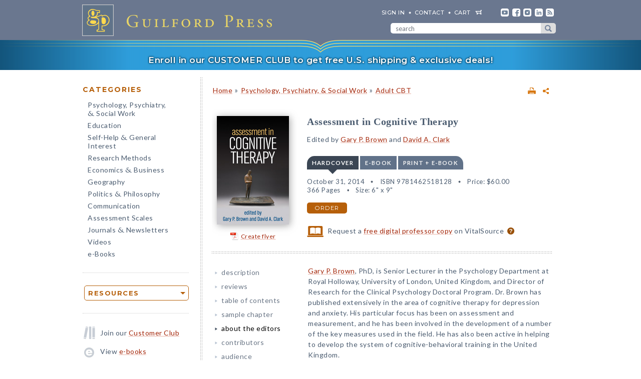

--- FILE ---
content_type: text/html; charset=UTF-8
request_url: https://www.cms.guilford.com/books/Assessment-in-Cognitive-Therapy/Brown-Clark/9781462518128/editors
body_size: 17884
content:
<!DOCTYPE html>
<!--[if IE 8 ]>    <html lang="en-US" class="ie8"> <![endif]-->
<!--[if IE 9 ]>    <html lang="en-US" class="ie9"> <![endif]-->
<!--[if (gt IE 9)|!(IE)]><!--> <html lang="en-US" class="responsive-html"> <!--<![endif]-->
<head>
	<title>Assessment in Cognitive Therapy</title>
	<meta charset="UTF-8">
	<meta name="viewport" content="width=device-width, initial-scale=1">
	<meta http-equiv="X-UA-Compatible" content="IE=edge">
	
		<META name="description" content="This volume brings together leading experts to explore the state of the art of cognitive clinical assessment and identify cutting-edge approaches of interest to clinicians and researchers. The book highlights fundamental problems concerning the validity of assessments that are widely used in cognitive-behavioral therapy (CBT).">
	<META name="keywords" content="beliefs, case formulations, categorical, cbt, clinical assessments, cognitions, cognitive therapy, cognitive-behavioral therapy, ct, diagnosis, dimensional, dsm-5, dsm-v, evaluations, evidence-based assessment, instruments, measurement, measures, psychopathology, psychotherapy, questionnaires, research methods, self-reports, thought records, thoughts, transdiagnostic">
		<meta property="og:image" content="https://www.guilford.com/covers/9781462518128.jpg">
		<meta property="og:image:width" content="144">
		<meta property="og:image:height" content="217">
	<meta property="og:description" content="This volume brings together leading experts to explore the state of the art of cognitive clinical assessment and identify cutting-edge approaches of interest to clinicians and researchers. The book highlights fundamental problems concerning the validity of assessments that are widely used in cognitive-behavioral therapy (CBT).">
	<meta property="og:title" content="Assessment in Cognitive Therapy">
	<meta property="og:url" content="https://www.guilford.com/books/Assessment-in-Cognitive-Therapy/Brown-Clark/9781462518128/editors">


	<meta property="og:site_name" content="Guilford Press">
<!-- meta_extra -->
	<link rel="apple-touch-icon" sizes="57x57" href="/apple-touch-icon-57x57.png?v=2">
	<link rel="apple-touch-icon" sizes="60x60" href="/apple-touch-icon-60x60.png?v=2">
	<link rel="apple-touch-icon" sizes="72x72" href="/apple-touch-icon-72x72.png?v=2">
	<link rel="apple-touch-icon" sizes="76x76" href="/apple-touch-icon-76x76.png?v=2">
	<link rel="apple-touch-icon" sizes="114x114" href="/apple-touch-icon-114x114.png?v=2">
	<link rel="apple-touch-icon" sizes="120x120" href="/apple-touch-icon-120x120.png?v=2">
	<link rel="apple-touch-icon" sizes="144x144" href="/apple-touch-icon-144x144.png?v=2">
	<link rel="apple-touch-icon" sizes="152x152" href="/apple-touch-icon-152x152.png?v=2">
	<link rel="apple-touch-icon" sizes="180x180" href="/apple-touch-icon-180x180.png?v=2">
	<link rel="icon" type="image/png" href="/favicon-32x32.png?v=2" sizes="32x32">
	<link rel="icon" type="image/png" href="/favicon-194x194.png?v=2" sizes="194x194">
	<link rel="icon" type="image/png" href="/favicon-96x96.png?v=2" sizes="96x96">
	<link rel="icon" type="image/png" href="/android-chrome-192x192.png?v=2" sizes="192x192">
	<link rel="icon" type="image/png" href="/favicon-16x16.png?v=2" sizes="16x16">
	<link rel="manifest" href="/manifest.json?v=2">
	<link rel="mask-icon" href="/safari-pinned-tab.svg?v=2" color="#6e8198">
	<meta name="msapplication-TileColor" content="#6e8198">
	<meta name="msapplication-TileImage" content="/mstile-144x144.png">
	<meta name="theme-color" content="#667a91">

	

	<link rel="stylesheet"  href="/css/style.min.css?df7d6fd7b9a5b230b7b6479d9c8cfb17" type="text/css" media="all">

	<script src="https://ajax.googleapis.com/ajax/libs/jquery/3.7.1/jquery.min.js"></script>
	<script src="/js/jquery.jcarousel.min.js"></script>

	<!-- Google tag (gtag.js) -->
	<script type="text/plain" data-category="analytics" data-service="Google Analytics" async data-src="https://www.googletagmanager.com/gtag/js?id=G-LF0PP30NBR"></script>
	<script type="text/plain" data-category="analytics" data-service="Google Analytics">
		window.dataLayer = window.dataLayer || [];
		function gtag(){dataLayer.push(arguments);}
		gtag('js', new Date());

		gtag('config', 'G-LF0PP30NBR', {
			
				"page_title": "Assessment in Cognitive Therapy",
				"content_group": "product_page"
		});
		gtag('config', 'AW-1063409819');

		
gtag("event", "view_item", {
  currency: "USD",
  value: 60,
  items: [
		{
			item_id: "brown11",
			item_name: "Assessment in Cognitive Therapy",
			item_list_name: "product-page",
			item_list_id: "product-page",
			item_category: "Psychology, Psychiatry, & Social Work - Adult CBT",
			price: 60
		}
	]
});

	</script>

	<!-- Pingdom RUM -->
	<script type="text/plain" data-category="analytics" data-service="Pingdom">
		var _prum = [['id', '527bf25fabe53d042d000000'],
			     ['mark', 'firstbyte', (new Date()).getTime()]];
		(function() {
		    var s = document.getElementsByTagName('script')[0]
		      , p = document.createElement('script');
		    p.async = 'async';
		    p.src = '//rum-static.pingdom.net/prum.min.js';
		    s.parentNode.insertBefore(p, s);
		})();
	</script>
	
	<!-- Hotjar -->
	<script type="text/plain" data-category="analytics" data-service="Hotjar">
		(function(h,o,t,j,a,r){
			h.hj=h.hj||function(){(h.hj.q=h.hj.q||[]).push(arguments)};
			h._hjSettings={hjid:3417520,hjsv:6};
			a=o.getElementsByTagName('head')[0];
			r=o.createElement('script');r.async=1;
			r.src=t+h._hjSettings.hjid+j+h._hjSettings.hjsv;
			a.appendChild(r);
		})(window,document,'https://static.hotjar.com/c/hotjar-','.js?sv=');
	</script>

    	
</head>

<body class="internal responsive no-js">
	<a class="skip-link" href="#main-content" tabindex="0">Skip to content</a>
	<header class="header-wrapper" role="banner">
		<div class="header">
			<a href="https://www.guilford.com" class="home" aria-label="go to homepage"></a>
			<nav role="navigation" aria-label="desktop-header-nav" class="header-inner">
				<ul>
					<li><a href="/sign-in" rel="nofollow">SIGN IN</a></li>
					<li><a href="/contact-guilford-press">Contact</a></li>
					<li id="last" class="cart"><a rel="nofollow" href="/view-cart">cart</a><span class="dropdown-toggle cart-icon inactive" aria-label="open cart dropdown"></span></li>
					<li class="social youtube first"><a href="https://www.youtube.com/user/guilfordpress" target="_blank"><img src="https://www.guilford.com//images/social/icon-header-youtube-retina.png" style="width:16px;height:16px;" alt="YouTube"></a></li>
					<li class="social fb"><a href="https://www.facebook.com/pages/Guilford-Press/27048010039" target="_blank"><img src="https://www.guilford.com//images/social/icon-header-facebook-retina.png" style="width:16px;height:16px;" alt="Facebook"></a></li>
					<li class="social instagram"><a href="https://www.instagram.com/guilfordpress/" target="_blank"><img src="https://www.guilford.com//images/social/icon-header-instagram-retina.png" style="width:16px;height:16px;" alt="Instagram"></a></li>
					<li class="social linkedin"><a href="https://www.linkedin.com/company/guilford-publications" target="_blank"><img src="https://www.guilford.com//images/social/icon-header-linkedin-retina.png" style="width:16px;height:16px;" alt="LinkedIn"></a></li>
					<li class="social rss last"><a href="https://guilfordjournals.com/rss" target="_blank"><img src="https://www.guilford.com//images/social/icon-header-rss-retina.png" style="width:16px;height:16px;" alt="RSS"></a></li>
				</ul>

				<form id="search-form" method="get" action="/search" class="header-search" role="search" aria-label="desktop-search">
					<div class="search-input-wrapper">
						<input type="text" placeholder="search" class="search-input" id="header-search-input" name="pattern" aria-label="search" required><button class="search-submit" aria-label="submit search">submit search</button>
					</div>
				</form>
			</nav>
			<nav role="navigation" aria-label="mobile-header-nav" class="header-inner-mobile">
				<div class="cart-overlay-container">
					<a href="/view-cart"><img src="https://www.guilford.com//images/glyphicons-cart-2x.png" id="cart-glyph" alt="cart glyph"></a>
					
				</div>
				<img src="https://www.guilford.com//images/glyphicons-search-2x.png" id="search-glyph" alt="search glyph" tabindex="0" class="dropdown-toggle">
				<img src="https://www.guilford.com//images/glyphicons-menu-2x.png" id="menu-glyph" alt="menu-glyph" tabindex="0" class="dropdown-toggle">
			</nav>
		</div>
		<nav class="header-mobile-menu-container" role="navigation" aria-label="mobile-nav-menu">
			<div class="header-mobile-menu">
				<div class="arrow-up"></div>
				<ul>
					<li class="submenu"><a class="mobile-categories-link menu-button inactive" tabindex="0">Browse Categories</a>
						<ul>
							<li><a href="/browse/psychology-psychiatry-social-work">Psychology, Psychiatry, <span class="amp amp-menu">&amp;</span> Social Work</a></li>
							<li><a href="/browse/education">Education</a></li>
							<li><a href="/browse/self-help-general-interest">Self-Help <span class="amp amp-menu">&amp;</span> General Interest</a></li>
							<li><a href="/browse/research-methods">Research Methods</a></li>
							<li><a href="/browse/economics-business">Economics <span class="amp amp-menu">&amp;</span> Business</a></li>
							<li><a href="/browse/geography">Geography</a></li>
							<li><a href="/browse/politics-philosophy">Politics <span class="amp amp-menu">&amp;</span> Philosophy</a></li>
							<li><a href="/browse/communication">Communication</a></li>
							<li><a href="/browse/assessment-scales">Assessment Scales</a></li>
							<li><a href="/browse/journals-newsletters">Journals <span class="amp amp-menu">&amp;</span> Newsletters</a></li>
							<li><a href="/browse/videos">Videos</a></li>
							<li><a href="/e-books">e-Books</a></li>
						</ul>
					</li>
					<li class="submenu"><a class="mobile-resources-link menu-button inactive" tabindex="0">Browse Resources</a>
						<ul>
							<li><a href="/ordering-information">Ordering Information</a></li>
							<li><a href="/journals-newsletters/renew">Renew a Subscription</a></li>
							<li><a href="/offers">Special Offers</a></li>
							<li><a href="/professors">For Professors</a></li>
							<li><a href="/teachers-schools">For Teachers &amp; Schools</a></li>
							<li><a href="/student-discount">For Students</a></li>
							<li><a href="/authors">For Authors</a></li>
							<li><a href="/resellers">For Resellers</a></li>
							<li><a href="/librarians">For Librarians</a></li>
							<li><a href="/treating-military-clients">For Treating Military Clients</a></li>
							<li><a href="/conference-calendar">Conference Calendar</a></li>
							<li><a href="/publicity">Publicity</a></li>
							<li><a href="/mhe-resources">Free Chapters, Tips, & Tools</a></li>
							<li><a href="/meet-authors">Meet our Authors</a></li>
							<li><a href="/permissions">Permissions</a></li>
							<li><a href="/rights-and-translations">Foreign Rights</a></li>
							<li><a href="/CE-credits">CE Credits</a></li>
							<li><a href="/employment-opportunities">Employment Opportunities</a></li>
							<li><a href="/freelance-opportunities">Freelance Opportunities</a></li>
						</ul>
					</li>
					<li class="link"><a href="/contact-guilford-press" class="menu-button">Contact Us</a></li>
					<li class="link"><a href="/sign-in" class="menu-button">Sign In</a></li>
					<li class="link"><a href="/emails" class="menu-button">emails</a></li>
					<li class="link"><a href="/e-books" class="menu-button">e-books</a></li>
					<li class="link"><a href="/new-releases" class="menu-button">new releases</a></li>
					<li class="link"><a href="/request-catalogs" class="menu-button">catalogs</a></li>
					<li class="link"><a href="/bestsellers" class="menu-button">bestsellers</a></li>
				</ul>			
			</div>
		</nav>
		<div class="header-mobile-search-container" role="search" aria-label="mobile-search">
			<div class="header-mobile-search">
				<div class="arrow-up"></div>
				<form id="search-form-mobile" method="get" action="/search" class="header-search">
					<label for="header-search-input-mobile">Search</label>
					<input type="text" placeholder="" class="search-input" id="header-search-input-mobile" name="pattern" aria-label="search input" required>
					<button class="search-submit" aria-label="submit search"><span class="arrow-right"></span></button>
				</form>
			</div>
		</div>
	</header>

	<div class="top-banner-alert internal-promotion" tabindex="0" data-promovariant="customer-club-ribbon" data-promoname="Customer Club Ribbon" data-promoid="customer-club">
		<a href="/club" class="banner-inner">
			Enroll in our CUSTOMER CLUB to get free U.S. shipping &amp; exclusive deals!
		</a>
	</div>

	<div class="content clearfix">
		<nav class="sidebar" role="navigation" aria-label="desktop-main-nav">
			<h2 class="categories-header">Categories</h2>
			<ul class="categories">
				<li><a href="/browse/psychology-psychiatry-social-work">Psychology, Psychiatry, <br><span class="amp amp-menu">&amp;</span> Social Work</a></li>
				<li><a href="/browse/education">Education</a></li>
				<li><a href="/browse/self-help-general-interest">Self-Help <span class="amp amp-menu">&amp;</span> General Interest</a></li>
				<li><a href="/browse/research-methods">Research Methods</a></li>
				<li><a href="/browse/economics-business">Economics <span class="amp amp-menu">&amp;</span> Business</a></li>
				<li><a href="/browse/geography">Geography</a></li>
				<li><a href="/browse/politics-philosophy">Politics <span class="amp amp-menu">&amp;</span> Philosophy</a></li>
				<li><a href="/browse/communication">Communication</a></li>
				<li><a href="/browse/assessment-scales">Assessment Scales</a></li>
				<li><a href="/browse/journals-newsletters">Journals <span class="amp amp-menu">&amp;</span> Newsletters</a></li>
				<li><a href="/browse/videos">Videos</a></li>
				<li><a href="/e-books">e-Books</a></li>
			</ul>
			
			<div class="res-container">
				<div class="dropdown-select-group full-width" name="search-sort-by">
					<button type="button" class="btn-select btn btn-lg orange border"><strong>Resources</strong></button>
					<div class="dropdown-select-options">
						<a href="/ordering-information">Ordering Information</a>
						<a href="/journals-newsletters/renew">Renew a Subscription</a>
						<a href="/offers">Special Offers</a>	
						<a href="/professors">For Professors</a>
						<a href="/teachers-schools">For Teachers &amp; Schools</a>
						<a href="/student-discount">For Students</a>
						<a href="/authors">For Authors</a>
						<a href="/resellers">For Resellers</a>
						<a href="/librarians">For Librarians</a>
						<a href="/treating-military-clients">Treating Military Clients</a>
						<a href="/conference-calendar">Conference Calendar</a>
						<a href="/publicity">Publicity</a>
						<a href="/mhe-resources">Free Chapters, Tips, & Tools</a>
						<a href="/meet-authors">Meet our Authors</a>
						<a href="/permissions">Permissions</a>
						<a href="/rights-and-translations">Foreign Rights</a>
						<a href="/CE-credits">CE Credits</a>
						<a href="/employment-opportunities">Employment</a>
						<a href="/freelance-opportunities">Freelance Opportunities</a>
					</div>
				</div>
			</div>

			<div class="icon-box icon-club">Join our <a href="/club">Customer Club</a></div>
			<div class="icon-box icon-ebooks">View <a href="/e-books">e-books</a></div>
			<div class="icon-box icon-bestsellers">Browse our <a href="/bestsellers">bestsellers</a></div>
			<div class="icon-box icon-marketing-emails">Sign up for <a href="/emails">emails</a></div>
			<div class="icon-box icon-catalog">Request <a href="/request-catalogs">our catalogs</a></div>
			<div class="icon-box icon-new-releases">See our <a href="/new-releases">new releases</a></div>
			
		</nav>
		<main class="inner" id="main-content" role="main" tabindex="-1">
<!-- begin main -->
			<div class="product-header-container">
	<div class="toplinks">
	<div id="print-link-container"><a rel="nofollow" href="/books/Assessment-in-Cognitive-Therapy/Brown-Clark/9781462518128/print" class="print-page" target="_blank"><img src="https://www.guilford.com/images/printer-2x.gif" alt="printer"></a><span class="print-link-tooltip">Print</span></div>&nbsp; &nbsp; 	
		<div class="share-widget-container" style="display:inline-block; float:right;">
			<a id="share-by-name" class="share-parent dropdown-toggle" data-name="brown11" tabindex="0"><img src="https://www.guilford.com/images/share-widget.png" width="12" height="12" alt="share"></a>
		</div>
		
	<div id="product-share-preview" style="display: none;"><!-- SHARE_PREVIEW --><table align="center" border="0" cellpadding="0" cellspacing="0" style="width:100%;color:#4B5C70; font-family:Verdana, Arial, Helvetica, sans-serif; font-size:13px; letter-spacing:normal;" width="100%">
		<tr>
			<!-- COVER -->
			<td align="center" class="product-cover-container" style="width:137px;padding:0 44px 5px 0; vertical-align:top;" valign="top" width="137">
				<!-- TAGLINE COPY -->
				<div style="font-weight:bold; font-size:11px; color:#b65f09;padding-bottom:7px;margin-right:7px;">
				
	
		
		
		
		
		
		
				</div>
				<!-- END TAGLINE COPY -->
				
				<a href="https://www.guilford.com/books/Assessment-in-Cognitive-Therapy/Brown-Clark/9781462518128?utm_source=share-email&utm_medium=social&utm_campaign=share-widget" target="_blank"><img src="https://www.guilford.com/covers/9781462518128.jpg" height="196" width="130" alt="Assessment in Cognitive Therapy - Edited by Gary P. Brown and David A. Clark" vspace="3" border="0" style="margin:7px 7px 7px 0; -webkit-box-shadow: 2px 2px 14px 0 rgba(128,128,128,0.7); -moz-box-shadow: 2px 2px 14px 0 rgba(128,128,128,0.7); box-shadow: 2px 2px 14px 0 rgba(128,128,128,0.7);"></a>
			</td>
			<!-- END COVER -->
			<td align="left" class="description" style="width:99%;padding:0 0 5px 0px;font-size:14px;" valign="center">
				<font color="#4B5C70"><b><a class="product-title" href="https://www.guilford.com/books/Assessment-in-Cognitive-Therapy/Brown-Clark/9781462518128?utm_source=share-email&utm_medium=social&utm_campaign=share-widget" style="color: #a42609; font-size:17px;" target="_blank">Assessment in Cognitive Therapy</a></b>
				
				<br><br>					
				<i class="authors">Edited by <a href="https://www.guilford.com/author/Gary-P-Brown" style="color:#a42609" target="_blank">Gary P. Brown</a> and <a href="https://www.guilford.com/author/David-A-Clark" style="color:#a42609" target="_blank">David A. Clark</a></i></font> 

			</td>
		</tr>
		<tr>
			<td class="description" colspan="2" style="padding:10px 0 0 0;font-size:14px;">
			<!-- DESCRIPTION -->
			This volume brings together leading experts to explore the state of the art of cognitive clinical assessment and identify cutting-edge approaches of interest to clinicians and researchers.
			
			&nbsp;&nbsp; <a href="https://www.guilford.com/books/Assessment-in-Cognitive-Therapy/Brown-Clark/9781462518128?utm_source=share-email&utm_medium=social&utm_campaign=share-widget"  style="color: #a42609;font-size:11px;" target="_blank">read more &#187;</a>
			<!-- END DESCRIPTION -->
			</td>
		</tr>
	</table><!-- END SHARE_PREVIEW --></div>
	</div>

	<div class="page-header product-header"><p class="breadcrumb"><a HREF="/">Home</a> <span class="small">&#187;</span> <A HREF="/browse/psychology-psychiatry-social-work">Psychology, Psychiatry, & Social Work</A> 
<span class="small">&#187;</span> <A HREF="/browse/psychology-psychiatry-social-work/adult-cbt">Adult CBT</A> 
</div>
</div>


<div class="page-product">

	<!-- begin biblio -->
	<div id="biblio" class="nojs2">

		<!-- begin cover -->
		<div class="cover">
		
		
		
		
		
		
		<a id="coverPopupButton" tabindex="0" class="norm_link"><IMG SRC="https://www.guilford.com/covers/9781462518128.jpg" class="dropshadow-cover" ALT="Product Cover"></a>
		<!-- begin flyer or librarian link --><div id="flyer-link-container"><a rel="nofollow" href="https://www.guilford.com/create-flyer/brown11" class="create-flyer"><img src="https://www.guilford.com/images/flyer_icon.jpg" id="create-flyer-img" alt="PDF flyer" width="16" height="16" border="0" style="margin:2px 5px 5px 0;vertical-align:middle" />Create flyer</a></div><!-- end flyer or librarian link -->
		
		
		</div>
		<!-- end cover -->

		<div class="biblio">
		
		<h1 class="title">Assessment in Cognitive Therapy</h1>
		
		<h3 class="author">Edited by <a href="/author/Gary-P-Brown">Gary P. Brown</a> and <a href="/author/David-A-Clark">David A. Clark</a></h3>
		
		<!-- begin INFO -->
			<div class="format-title-container"><span tabindex="0" class="format-title active" data-format="1">Hardcover</span><span tabindex="0" class="format-title" data-format="2">e-book</span><span tabindex="0" class="format-title" data-format="3">print + e-book</span></div>  <div class="format three-or-fewer-formats active" id="format-1"><div><span class="nojs-binding">Hardcover</span><div class="details">October 31, 2014</div> <div class="details">ISBN 9781462518128</div> <span class="price">Price: <!---->$60.00</span> <br><div class="details">366 Pages</div> <div class="details">Size: 6" x 9"</div> </div><a rel="nofollow" href="/add-to-cart/9781462518128/$60.00/Assessment+in+Cognitive+Therapy+(Hardcover)" class="btn btn-md orange">order</a></div><div class="format three-or-fewer-formats" id="format-2"><div><span class="nojs-binding" title="PDF e-Book">e-book</span><div class="details">November 12, 2014</div> <div class="details">PDF and ePub <a style="cursor:pointer" class="ebook-question-mark" tabindex="0">?</a></div> <span class="price">Price: <!---->$60.00</span> <br><div class="details">366 Pages</div> </div><a rel="nofollow" href="/add-to-cart/9781462518203/$60.00/Assessment+in+Cognitive+Therapy+(e-Book)" class="btn btn-md orange">order</a></div> <script src="/js/ebooks_popup.js?1689725581"></script><div class="format three-or-fewer-formats" id="format-3"><div><span class="nojs-binding">print + e-book</span> <div class="details">Hardcover + e-Book (PDF and ePub) <a style="cursor:pointer" class="ebook-question-mark">?</a></div> <span class="price">Price: <strike>$120.00</strike> <strong>$72.00</strong></span><br><div class="details">366 Pages</div></div><a rel="nofollow" href="/add-to-cart/9781462518128E/$120.00--$72.00/Assessment+in+Cognitive+Therapy+(Print+%252B+e-Book)" class="btn btn-md orange">order</a></div><script type="text/javascript">$('.nojs2').removeClass('nojs2');</script>
			
			
		<!-- end INFO -->

		<!-- begin PREMIUM_RESOURCES -->
			
		<!-- end PREMIUM_RESOURCES -->

		<!-- begin AUDIBLE_LINK -->
			
		<!-- end AUDIBLE_LINK -->

		<!-- begin PACKAGE_INFO -->
			
		<!-- end PACKAGE_INFO -->

		<!-- begin GPJOURNALS -->
			
		<!-- end GPJOURNALS -->

		<!-- begin ASSOC -->
			
		<!-- end ASSOC -->

		<!-- begin EBOOK -->
			
		<!-- end EBOOK -->

		<!-- begin VITALSOURCE_LINK -->
			<div class="biblio_addendum"><span class="vitalsource-link"><span class="vitalsource-link-text"><img src="https://www.guilford.com//images/professor-copy-icon-web.svg" alt="professor copy" style="height:22px; width:auto; vertical-align:middle; padding-right:5px;"> Request a <a href="https://sampling.vitalsource.com/educators/textbooks?term=9781462518180" target="_blank">free digital professor copy</a> on VitalSource <a href="/professors" style="cursor:pointer" class="professor-copy-question-mark" tabindex="0">?</a></span></span></div>
		<!-- end VITALSOURCE_LINK -->

		<!-- begin CONTENT_TAGLINE -->
			
		<!-- end CONTENT_TAGLINE -->

		<!-- begin ETC_INFO -->
			
		<!-- end ETC_INFO -->

		<!-- begin DISCOUNT -->
			
		<!-- end DISCOUNT -->

		<!-- begin no cover flyer or librarian link -->
		<!-- end no cover flyer or librarian link -->

		</div> <!-- end info -->
	</div>
	<!-- end biblio -->

	<hr>

	<div id="etc">
			
	<!-- begin VIDLINK -->
			
	<!-- end VIDLINK -->

	<!-- begin EDITION -->
			
	<!-- end EDITION -->

	<!-- begin ETC -->
			
	<!-- end ETC -->

	<!-- begin ETC2 -->
			
	<!-- end ETC2 -->

	<!-- begin ETC3 -->
			
	<!-- end ETC3 -->

	<!-- begin AOTM -->
			
	<!-- end AOTM -->

	<!-- begin MARKETING_EMAIL -->
			
	<!-- end MARKETING_EMAIL -->

	<!-- begin USABLE_FORMS -->
			
	<!-- end USABLE_FORMS -->

	<!-- begin ONLINE -->
			
	<!-- end ONLINE -->
	</div>

	<div id="prodinfo" class="product-info-main">
		<div id="moreinfo">
			<!-- begin 'more info' sections -->
			<ul class="menu">
				<li><a href="/books/Assessment-in-Cognitive-Therapy/Brown-Clark/9781462518128/summary">description</a>
<!-- section SUMMARY
<div id="description"><span class="initcap" >T</span>his volume brings together leading experts to explore the state of the art of cognitive clinical assessment and identify cutting-edge approaches of interest to clinicians and researchers. The book highlights fundamental problems concerning the validity of assessments that are widely used in cognitive-behavioral therapy (CBT). Key directions for further research and development are identified. Updated cognitive assessment methods are described in detail, with particular attention to transdiagnostic treatment, evidence-based practice, cognitive case formulation, and imagery-based techniques.</div>
-->
</li>
				<li><a href="/books/Assessment-in-Cognitive-Therapy/Brown-Clark/9781462518128/reviews">reviews</a>
<!-- section REVIEWS
“This is one of the few books on CBT that focus on the assessment process. Written by an international collection of experts in the field, it provides up-to-date information and covers many different areas of assessment within a DSM-5 framework. This would be an excellent addition to the libraries of students and professionals who practice in the CBT tradition.”<br><img src="https://www.guilford.com/images/new/spacer.gif" height="6" width="1"><br><span class="small"><b>—<i>Doody's Review Service</i></b></span><br><br><br>

“This volume charts a new course for the models and applications of assessment in CBT. Leading authorities in the field examine both conceptual and pragmatic concerns in the measurement of cognitive processes and outcomes, as well as the connection between cognitive assessment and other critical features of the therapy process. Particular attention is given to the implications of DSM-5 for assessment, dimensional and transdiagnostic considerations, and the role of assessment in case conceptualization. The editors have purposefully attended to assessment from diverse perspectives, giving the book a unique place in the field. It will be of interest to a wide variety of practitioners, researchers, and students.”<br><img src="https://www.guilford.com/images/new/spacer.gif" height="6" width="1"><br><span class="small"><b>—Keith S. Dobson, PhD, Professor and Head, Department of Psychology, University of Calgary, Canada</b></span><br><br><br>

“With cognitive-behavioral treatment covering such a variety of mental health conditions, the need is greater than ever for careful evaluation beyond the standard history. This book demonstrates the value of a multipronged approach. Remarkably comprehensive, it will help guide clinicians, researchers, and students in a quest to better serve those who seek care. I know something about evaluating patients, and I learned a lot from reading this book.”<br><img src="https://www.guilford.com/images/new/spacer.gif" height="6" width="1"><br><span class="small"><b>—James Morrison, MD, Affiliate Professor, Department of Psychiatry, Oregon Health and Science University</b></span><br><br><br>

“Providing a timely summary of the major challenges facing the field of cognitive clinical assessment, Brown and Clark set an agenda for future research that is both challenging and compelling. Chapters by internationally recognized experts offer a balanced summary and thought-provoking critique of the present state of the field. Each chapter concludes with Key Points that nicely summarize content and highlight recommendations relevant to clinical practice, research, and training. Essential reading for CBT practitioners and researchers, it would also be a solid and stimulating text for graduate courses.”<br><img src="https://www.guilford.com/images/new/spacer.gif" height="6" width="1"><br><span class="small"><b>—Gregory H. Mumma, PhD, Department of Psychology, Texas Tech University</b></span><br><br><br>

“Addressing a key element of cognitive therapy, the editors have put together a great volume that helped me consider assessment in the detail it deserves. The book guides us to ensure that assessment is evidence based and woven throughout a course of therapy. It urges clinicians to think beyond giving clients just another self-report questionnaire and helps us understand the measures we use (and those we don’t, but should). I heartily encourage clinicians to read this book—and take heed of the guidance it provides—so we can be truly empirical in our work.”<br><img src="https://www.guilford.com/images/new/spacer.gif" height="6" width="1"><br><span class="small"><b>—Nick Grey, DClinPsy, Centre for Anxiety Disorders and Trauma, South London and Maudsley NHS Foundation Trust, United Kingdom</b></span>
-->
</li>
				
				
				
				
				
				
				<li><a href="/books/Assessment-in-Cognitive-Therapy/Brown-Clark/9781462518128/contents">table of contents</a>
<!-- section TOC
Introduction<p>
1. Cognitive Clinical Assessment: Contributions and Impediments to Progress, David A. Clark & Gary P. Brown<p>
<b>I. Cognitive Assessment Strategies and Practices<p></b>
2. "Better the Devil You Know"? A Conceptual Critique of Endorsement Methods in Cognitive Research and Practice, Gary P. Brown & David A. Clark<p>
3. Production-Based Assessment in Cognitive-Behavioral Therapy, David A. F. Haaga & Ari Solomon<p>
4. Imagery-Based Cognitive-Behavioral Assessment, Susie Hales, Simon E. Blackwell, Martina Di Simplicio, Lalitha Iyadurai, Kerry Young, & Emily A. Holmes<p>
5. Assessment of Cognitive Vulnerability to Psychopathology: Issues in Theory and Practice, Lyndsay E. Evraire, David J. A. Dozois, & Elizabeth P. Hayden<p>
6. Implementing an Evidence-Based Approach to Cognitive-Behavioral Assessment, John Hunsley & Katherine Elliott<p>
<b>II. Cognitive Assessment and Diagnosis<p></b>
7. Dimensionality in Cognitive-Behavioral Assessment, Amanda A. Uliaszek, Alison Alden, & Richard E. Zinbarg<p>
8. The Cognitive Content-Specificity Hypothesis: Contributions to Diagnosis and Assessment, John Baranoff & Tian Po S. Oei<p>
9. Transdiagnostic Cognitive Assessment and Case Formulation for Anxiety: A New Approach, Angela H. Smith, Chelsea G. Ratcliff & Peter J. Norton<p>
10. Beyond DSM Diagnosis: The Pros and Cons of Cognitive Case Formulation, Peter Bieling & Brenda Key<p>
<b>III. Challenges and Continuing Controversies<p></b>
11. Toward a Validity Framework for Cognitive Behavioral Therapy Self-Report Assessment, Nick Hawkes & Gary P. Brown<p>
12. Enhancing Measurement Validation in Cognitive-Clinical Research with Structural Equation Modeling and Item Response Theory, Kristin Naragon-Gainey & Timothy A. Brown<p>
13. Implicit Measures of Associations: A Case of Exaggerated Promises?, Anne Roefs, Jorg Huijding, Fren T. Y. Smulders, Anita T. M. Jansen, & Colin M. MacLeod<p>
14. Advances in Construct Validity Theory: Implications for Cognitive Behavioral Therapy Assessment, Leila Guller & Gregory T. Smith<p>
Conclusion<p>
15. Fresh Pools or Stagnant Streams: Current Status of Cognitive Clinical Assessment, Gary P. Brown & David A. Clark
-->
</li>
				<li><a href="/excerpts/brown11.pdf?t=1" target="_new">sample chapter</a>
</li>
				
				
				
				<li><a href="/books/Assessment-in-Cognitive-Therapy/Brown-Clark/9781462518128/editors" class="current">about the editors</a>
<!-- section ABOUTES
<a href="/author/Gary-P-Brown">Gary P. Brown</a>, PhD, is Senior Lecturer in the Psychology Department at Royal Holloway, University of London, United Kingdom, and Director of Research for the Clinical Psychology Doctoral Program. Dr. Brown has published extensively in the area of cognitive therapy for depression and anxiety. His particular focus has been on assessment and measurement, and he has been involved in the development of a number of the key measures used in the field. He has also been active in helping to develop the system of cognitive-behavioral training in the United Kingdom.<BR>
<BR>
<a href="/author/David-A-Clark">David A. Clark</a>, PhD, Professor Emeritus in the Department of Psychology at the University of New Brunswick, Canada, has been a practicing clinical psychologist since 1985. He is a Fellow of the Canadian Psychological Association, Founding Fellow and Trainer Consultant of the Academy of Cognitive and Behavioral Therapies, and ad hoc consultant with the Beck Institute for Cognitive Behavior Therapy. Dr. Clark is a recipient of the Aaron T. Beck Award for Significant and Enduring Contributions to Cognitive Therapy. He was a founding member of the Obsessive Compulsive Cognitions Working Group and is a past associate editor of <i>Cognitive Therapy and Research</i>. Dr. Clark has published numerous research and clinical articles and offers professional training workshops worldwide on cognitive-behavioral therapy for OCD, depression, and anxiety disorders. He is the author of numerous books for professionals and the general public.<ul><li><a href="https://davidclarkpsychology.ca/" target='_blank'>Author's website</a></li><li><a href="/author/David-A-Clark">All titles by David A. Clark</a></li></ul>
-->
</li>
				<li><a href="/books/Assessment-in-Cognitive-Therapy/Brown-Clark/9781462518128/contributors">contributors</a>
<!-- section CONTRIB
<b><b>Alison Alden</b>, BA,</b> Department of Psychology, Northwestern University, Evanston, Illinois<BR>
<BR>
<b><b>John Baranoff</b>, MClinPsych,</b> School of Psychology, University of Adelaide, Adelaide, South Australia, Australia<BR>
<BR>
<b><b>Peter J. Bieling</b>, PhD,</b> Department of Psychiatry and Behavioural Neurosciences, McMaster University and St. Joseph’s Healthcare Hamilton, Hamilton, Ontario, Canada<BR>
<BR>
<b><b>Simon E. Blackwell</b>, DClinPsy,</b> MRC Cognition and Brain Sciences Unit, Cambridge, United Kingdom<BR>
<BR>
<b><b>Gary P. Brown</b>, PhD,</b> Psychology Department, Royal Holloway University of London, Egham, Surrey, United Kingdom<BR>
<BR>
<b><b>Timothy A. Brown</b>, PsyD,</b> Department of Psychology and Center for Anxiety and Related Disorders, Boston University, Boston, Massachusetts<BR>
<BR>
<b><b>David A. Clark</b>, PhD,</b> Department of Psychology, University of New Brunswick, Fredericton, New Brunswick, Canada<BR>
<BR>
<b><b>Martina Di Simplicio</b>, PhD,</b> MRC Cognition and Brain Sciences Unit, Cambridge, United Kingdom<BR>
<BR>
<b><b>David J. A. Dozois</b>, PhD, CPsych,</b> Clinical Psychology Graduate Program, Department of Psychology, University of Western Ontario, London, Ontario, Canada<BR>
<BR>
<b><b>Katherine Elliott</b>, BA,</b> School of Psychology, University of Ottawa, Ottawa, Ontario, Canada<BR>
<BR>
<b><b>Lyndsay E. Evraire</b>, MSc,</b> Department of Psychology, University of Western Ontario, London, Ontario, Canada<BR>
<BR>
<b><b>Leila Guller</b>, MS,</b> Department of Psychology, University of Kentucky, Lexington, Kentucky<BR>
<BR>
<b><b>David A. F. Haaga</b>, PhD,</b> Department of Psychology, American University, Washington, DC<BR>
<BR>
<b><b>Susie Hales</b>, DClinPsy,</b> Department of Psychiatry, University of Oxford, Oxford, United Kingdom<BR>
<BR>
<b><b>Nick Hawkes</b>, DClinPsy,</b> Eating Disorders Unit, St Ann’s Hospital, London, United Kingdom<BR>
<BR>
<b><b>Elizabeth P. Hayden</b>, PhD,</b> Department of Psychology and the Brain and Mind Institute, University of Western Ontario, London, Ontario, Canada<BR>
<BR>
<b><b>Emily A. Holmes</b>, PhD,</b> MRC Cognition and Brain Sciences Unit, Cambridge, United Kingdom, and Department for Clinical Neuroscience, Karolinska Institutet, Stockholm, Sweden<BR>
<BR>
<b><b>Jorg Huijding</b>, PhD,</b> Faculty of Social Sciences, Erasmus University Rotterdam, Rotterdam, The Netherlands<BR>
<BR>
<b><b>John Hunsley</b>, PhD, CPsych,</b> School of Psychology, University of Ottawa, Ottawa, Ontario, Canada<BR>
<BR>
<b><b>Lalitha Iyadurai</b>, DClinPsy,</b> Department of Psychiatry, University of Oxford, Oxford, United Kingdom<BR>
<BR>
<b><b>Anita T. M. Jansen</b>, PhD,</b> Department of Psychological Science, Faculty of Psychology and Neuroscience, Maastricht University, Maastricht, The Netherlands<BR>
<BR>
<b><b>Brenda Key</b>, PhD,</b> Department of Psychiatry and Behavioural Neurosciences, McMaster University, and Mood Disorders Program and Anxiety Treatment and Research Centre, St. Joseph’s Healthcare Hamilton, Hamilton, Ontario, Canada<BR>
<BR>
<b><b>Colin M. MacLeod</b>, PhD,</b> Department of Psychology, University of Waterloo, Waterloo, Ontario, Canada<BR>
<BR>
<b><b>Kristin Naragon-Gainey</b>, PhD,</b> Department of Psychology, University at Buffalo, The State University of New York, Buffalo, New York<BR>
<BR>
<b><b>Peter J. Norton</b>, PhD,</b> Department of Psychology, University of Houston, Houston, Texas<BR>
<BR>
<b><b>Tian Po S. Oei</b>, PhD,</b> School of Psychology, University of Queensland, Brisbane, and CBT Unit, Toowong Private Hospital, Toowong, Queensland, Australia<BR>
<BR>
<b><b>Chelsea G. Ratcliff</b>, MA,</b> Department of Psychology, University of Houston, Houston, Texas<BR>
<BR>
<b><b>Anne Roefs</b>, PhD,</b> Department of Psychological Science, Faculty of Psychology and Neuroscience, Maastricht University, Maastricht, The Netherlands<BR>
<BR>
<b><b>Angela H. Smith</b>, MA,</b> Department of Psychology, University of Houston, Houston, Texas<BR>
<BR>
<b><b>Gregory T. Smith</b>, PhD,</b> Department of Psychology, University of Kentucky, Lexington, Kentucky<BR>
<BR>
<b><b>Fren T. Y. Smulders</b>, PhD,</b> Department of Cognitive Neuroscience, Faculty of Psychology and Neuroscience, Maastricht University, Maastricht, The Netherlands<BR>
<BR>
<b><b>Ari Solomon</b>, PhD,</b> Department of Psychology, Williams College, Williamstown, Massachusetts<BR>
<BR>
<b><b>Amanda A. Uliaszek</b>, PhD,</b> Department of Psychology, University of Toronto Scarborough, Toronto, Ontario, Canada<BR>
<BR>
<b><b>Kerry Young</b>, DipClinPsychol,</b> Department of Psychiatry, University ofOxford, Oxford, United Kingdom, and Forced Migration Trauma Service, Central and North West London NHS Foundation Trust, London, United Kingdom<BR>
<BR>
<b><b>Richard E. Zinbarg</b>, PhD,</b> Department of Psychology, Northwestern University, Evanston, Illinois
-->
</li>
				<li><a href="/books/Assessment-in-Cognitive-Therapy/Brown-Clark/9781462518128/audience">audience</a>
<!-- section AUDIENCE
Practitioners, students, and researchers in clinical psychology; also of interest to psychiatrists, social workers, counselors, and others who conduct assessments in clinical and research settings.
-->
</li>
				
				
				<li><a href="/books/Assessment-in-Cognitive-Therapy/Brown-Clark/9781462518128/course-use">course use</a>
<!-- section COURSE_USE
May serve as a supplemental text in graduate-level courses such as Clinical Assessment, Cognitive-Behavioral Therapy, and Evidence-Based Practice.
-->
</li>
				
				
				
				
				
				
				
				
				
				
				
				
				
				
				

				

<div class="google-preview">
                <div id="google-preview-btn" tabindex="0">
				<script type="text/javascript" src="https://books.google.com/books/previewlib.js"></script>
				<script>GBS_setViewerOptions({showLinkChrome: false});</script>
				<script type="text/javascript">
				GBS_insertPreviewButtonPopup('ISBN:9781462518128');
			</script>
                </div>
				</div>
				
				<div class="google-preview-mobile" style="display: none;">
				<script type="text/javascript">
				GBS_insertPreviewButtonLink('ISBN:9781462518128');
				</script>
				</div>
				
			</ul>
			<!-- end 'more info' sections -->
		</div>

		<a name="copy"></a><div class="product-desc" id="display">
		<!-- begin copy -->
<a id="pr-section" data-section="aboutes"></a><a href="/author/Gary-P-Brown">Gary P. Brown</a>, PhD, is Senior Lecturer in the Psychology Department at Royal Holloway, University of London, United Kingdom, and Director of Research for the Clinical Psychology Doctoral Program. Dr. Brown has published extensively in the area of cognitive therapy for depression and anxiety. His particular focus has been on assessment and measurement, and he has been involved in the development of a number of the key measures used in the field. He has also been active in helping to develop the system of cognitive-behavioral training in the United Kingdom.<BR>
<BR>
<a href="/author/David-A-Clark">David A. Clark</a>, PhD, Professor Emeritus in the Department of Psychology at the University of New Brunswick, Canada, has been a practicing clinical psychologist since 1985. He is a Fellow of the Canadian Psychological Association, Founding Fellow and Trainer Consultant of the Academy of Cognitive and Behavioral Therapies, and ad hoc consultant with the Beck Institute for Cognitive Behavior Therapy. Dr. Clark is a recipient of the Aaron T. Beck Award for Significant and Enduring Contributions to Cognitive Therapy. He was a founding member of the Obsessive Compulsive Cognitions Working Group and is a past associate editor of <i>Cognitive Therapy and Research</i>. Dr. Clark has published numerous research and clinical articles and offers professional training workshops worldwide on cognitive-behavioral therapy for OCD, depression, and anxiety disorders. He is the author of numerous books for professionals and the general public.<ul><li><a href="https://davidclarkpsychology.ca/" target='_blank'>Author's website</a></li><li><a href="/author/David-A-Clark">All titles by David A. Clark</a></li></ul>
		<!-- end copy -->
		</div>
	</div> <!-- end prodinfo -->
	
				<div class="recommendations text-left">
					<hr class="underline">
					<h1>You May Also Be Interested In</h1>
					<div class="jcarousel-wrapper-small page-category clearfix"><span class="v-wrap nojs-hide carousel-interact" tabindex="0" aria-label="previous"><div class="v-box back jcarousel-control-prev-cat jcarousel-control"> </div></span><div class="jcarousel"><ul><li><div class="featured-title"><a href="/books/Experiencing-CBT-from-the-Inside-Out/Bennett-Levy-Thwaites-Haarhoff-Perry/9781462518890?recommend=product-page" class="trackable-product-view list-view" rel="nofollow" data-title="Experiencing CBT from the Inside Out: A Self-Practice/Self-Reflection Workbook for Therapists" data-prodid="bennett-levy" data-isbn="9781462518890" data-list="product-page-recommendations" data-subject-area="Psychology, Psychiatry, & Social Work - Adult CBT"><img src="https://www.guilford.com/covers/9781462518890.jpg" class="dropshadow-animate" alt="Experiencing CBT from the Inside Out: A Self-Practice/Self-Reflection Workbook for Therapists"></a></div></li><li><div class="featured-title"><a href="/books/Cognitive-Behavior-Therapy/Judith-Beck/9781462544196?recommend=product-page" class="trackable-product-view list-view" rel="nofollow" data-title="Cognitive Behavior Therapy: Third Edition: Basics and Beyond" data-prodid="beck4" data-isbn="9781462544196" data-list="product-page-recommendations" data-subject-area="Psychology, Psychiatry, & Social Work - Adult CBT"><img src="https://www.guilford.com/covers/9781462544196.jpg" class="dropshadow-animate" alt="Cognitive Behavior Therapy: Third Edition: Basics and Beyond"></a></div></li><li><div class="featured-title"><a href="/books/Cognitive-Behavioral-Treatment-of-Perfectionism/Egan-Wade-Shafran-Antony/9781462527649?recommend=product-page" class="trackable-product-view list-view" rel="nofollow" data-title="Cognitive-Behavioral Treatment of Perfectionism" data-prodid="egan" data-isbn="9781462527649" data-list="product-page-recommendations" data-subject-area="Psychology, Psychiatry, & Social Work - Adult CBT"><img src="https://www.guilford.com/covers/9781462527649.jpg" class="dropshadow-animate" alt="Cognitive-Behavioral Treatment of Perfectionism"></a></div></li><li><div class="featured-title"><a href="/books/Clinical-Handbook-of-Psychological-Disorders/David-Barlow/9781462547043?recommend=product-page" class="trackable-product-view list-view" rel="nofollow" data-title="Clinical Handbook of Psychological Disorders: Sixth Edition: A Step-by-Step Treatment Manual" data-prodid="barlow2" data-isbn="9781462547043" data-list="product-page-recommendations" data-subject-area="Psychology, Psychiatry, & Social Work - Adult CBT"><img src="https://www.guilford.com/covers/9781462547043.jpg" class="dropshadow-animate" alt="Clinical Handbook of Psychological Disorders: Sixth Edition: A Step-by-Step Treatment Manual"></a></div></li><li><div class="featured-title"><a href="/books/The-Clinicians-Guide-CBT-Using-Mind-Over-Mood/Christine-Padesky/9781462542574?recommend=product-page" class="trackable-product-view list-view" rel="nofollow" data-title="The Clinician&#39;s Guide to CBT Using Mind Over Mood: Second Edition" data-prodid="padesky" data-isbn="9781462542574" data-list="product-page-recommendations" data-subject-area="Psychology, Psychiatry, & Social Work - Adult CBT"><img src="https://www.guilford.com/covers/9781462542574.jpg" class="dropshadow-animate" alt="The Clinician&#39;s Guide to CBT Using Mind Over Mood: Second Edition"></a></div></li><li><div class="featured-title"><a href="/books/Acceptance-and-Commitment-Therapy/Hayes-Strosahl-Wilson/9781462528943?recommend=product-page" class="trackable-product-view list-view" rel="nofollow" data-title="Acceptance and Commitment Therapy: Second Edition: The Process and Practice of Mindful Change" data-prodid="hayes" data-isbn="9781462528943" data-list="product-page-recommendations" data-subject-area="Psychology, Psychiatry, & Social Work - Adult CBT"><img src="https://www.guilford.com/covers/9781462528943.jpg" class="dropshadow-animate" alt="Acceptance and Commitment Therapy: Second Edition: The Process and Practice of Mindful Change"></a></div></li><li><div class="featured-title"><a href="/books/Working-with-Emotion-in-Cognitive-Behavioral-Therapy/Thoma-McKay/9781462517749?recommend=product-page" class="trackable-product-view list-view" rel="nofollow" data-title="Working with Emotion in Cognitive-Behavioral Therapy: Techniques for Clinical Practice" data-prodid="thoma" data-isbn="9781462517749" data-list="product-page-recommendations" data-subject-area="Psychology, Psychiatry, & Social Work - Adult CBT"><img src="https://www.guilford.com/covers/9781462517749.jpg" class="dropshadow-animate" alt="Working with Emotion in Cognitive-Behavioral Therapy: Techniques for Clinical Practice"></a></div></li><li><div class="featured-title"><a href="/books/Doing-CBT/David-Tolin/9781462554126?recommend=product-page" class="trackable-product-view list-view" rel="nofollow" data-title="Doing CBT: Second Edition: A Comprehensive Guide to Working with Behaviors, Thoughts, and Emotions" data-prodid="tolin" data-isbn="9781462554126" data-list="product-page-recommendations" data-subject-area="Psychology, Psychiatry, & Social Work - Adult CBT"><img src="https://www.guilford.com/covers/9781462554126.jpg" class="dropshadow-animate" alt="Doing CBT: Second Edition: A Comprehensive Guide to Working with Behaviors, Thoughts, and Emotions"></a></div></li><li><div class="featured-title"><a href="/books/Brief-Cognitive-Behavioral-Therapy-for-Suicide-Prevention/Bryan-Rudd/9781462536665?recommend=product-page" class="trackable-product-view list-view" rel="nofollow" data-title="Brief Cognitive-Behavioral Therapy for Suicide Prevention" data-prodid="bryan2" data-isbn="9781462536665" data-list="product-page-recommendations" data-subject-area="Psychology, Psychiatry, & Social Work - Adult CBT"><img src="https://www.guilford.com/covers/9781462536665.jpg" class="dropshadow-animate" alt="Brief Cognitive-Behavioral Therapy for Suicide Prevention"></a></div></li><li><div class="featured-title"><a href="/books/Making-Cognitive-Behavioral-Therapy-Work/Ledley-Marx-Heimberg/9781462546039?recommend=product-page" class="trackable-product-view list-view" rel="nofollow" data-title="Making Cognitive-Behavioral Therapy Work: Third Edition: Clinical Process for New Practitioners" data-prodid="ledley" data-isbn="9781462546039" data-list="product-page-recommendations" data-subject-area="Psychology, Psychiatry, & Social Work - Adult CBT"><img src="https://www.guilford.com/covers/9781462546039.jpg" class="dropshadow-animate" alt="Making Cognitive-Behavioral Therapy Work: Third Edition: Clinical Process for New Practitioners"></a></div></li></ul></div><span class="v-wrap nojs-hide carousel-interact" tabindex="0" aria-label="next"><div class="v-box forward jcarousel-control-next-cat jcarousel-control"> </div></span></div>
				</div>
</div>
<script type="application/ld+json">
{		
	"@context": "http://schema.org/",
	"@type": "Product",
	"name": "Assessment in Cognitive Therapy",
	"image": "https://www.guilford.com/covers/9781462518128.jpg",
	"description": "This volume brings together leading experts to explore the state of the art of cognitive clinical assessment and identify cutting-edge approaches of interest to clinicians and researchers. The book highlights fundamental problems concerning the validity of assessments that are widely used in cognitive-behavioral therapy (CBT). Key directions for further research and development are identified. Updated cognitive assessment methods are described in detail, with particular attention to transdiagnostic treatment, evidence-based practice, cognitive case formulation, and imagery-based techniques.",
	"url": "https://www.guilford.com/books/Assessment-in-Cognitive-Therapy/Brown-Clark/9781462518128",
	"gtin13": "9781462518128",
	"sku": "9781462518128",
	"brand": {
		"@type": "Organization",
		"name": "Guilford Press"
	},
	"offers": {
		"@type": "Offer",
		"priceCurrency": "USD",
		"price": "60.00",
		"availability": "http://schema.org/InStock",
		"url": "https://www.guilford.com/books/Assessment-in-Cognitive-Therapy/Brown-Clark/9781462518128",
		"seller": {
			"@type": "Organization",
			"name": "Guilford Press"
		}
	}
}
</script>
<script type="application/ld+json">
{
   "@context":"https://schema.org",
   "@type":"Book",
   "name":"Assessment in Cognitive Therapy",
   "description":"This volume brings together leading experts to explore the state of the art of cognitive clinical assessment and identify cutting-edge approaches of interest to clinicians and researchers. The book highlights fundamental problems concerning the validity of assessments that are widely used in cognitive-behavioral therapy (CBT). Key directions for further research and development are identified. Updated cognitive assessment methods are described in detail, with particular attention to transdiagnostic treatment, evidence-based practice, cognitive case formulation, and imagery-based techniques.",
   "url":"https://www.guilford.com/books/Assessment-in-Cognitive-Therapy/Brown-Clark/9781462518128",
   "publisher": {
       "@type": "Organization",
       "name": "Guilford Press"
   },
   "workExample":[{
	"@type":"Book",
	"bookFormat":"https://schema.org/EBook",
	"abridged":"https://schema.org/False",
	"isbn":"9781462518203",
	"datePublished":"2014-11-12",
	"potentialAction":{
		"@type":"ReadAction",
		"target":{
			"@type":"EntryPoint",
			"urlTemplate":"https://www.guilford.com/books/Assessment-in-Cognitive-Therapy/Brown-Clark/9781462518128",
			"actionPlatform":[
				"http://schema.org/DesktopWebPlatform",
				"http://schema.org/AndroidPlatform",
				"http://schema.org/IOSPlatform",
				"http://schema.org/MobileWebPlatform"
			]
		},
		"expectsAcceptanceOf":[
			{
				"@type":"Offer",
				"price":"60.00",
				"priceCurrency":"USD",
				"availability":"https://schema.org/InStock"
			}
		]
	}
},
{
	"@type":"Book",
	"bookFormat":"https://schema.org/Hardcover",
	"abridged":"https://schema.org/False",
	"isbn":"9781462518128",
	"datePublished":"2014-10-31",
	"potentialAction":{
		"@type":"ReadAction",
		"target":{
			"@type":"EntryPoint",
			"urlTemplate":"https://www.guilford.com/books/Assessment-in-Cognitive-Therapy/Brown-Clark/9781462518128",
			"actionPlatform":[
				"http://schema.org/DesktopWebPlatform",
				"http://schema.org/AndroidPlatform",
				"http://schema.org/IOSPlatform",
				"http://schema.org/MobileWebPlatform"
			]
		},
		"expectsAcceptanceOf":[
			{
				"@type":"Offer",
				"price":"60.00",
				"priceCurrency":"USD",
				"availability":"https://schema.org/InStock"
			}
		]
	}
}
],
   "author":[{
	"@type":"Person",
	"name":"Edited by Gary P. Brown",
	"url":"/author/Edited-by-Gary-P-Brown"
},
{
	"@type":"Person",
	"name":"David A. Clark",
	"url":"/author/David-A-Clark"
}
]
}
</script>


			
<!-- end content -->		
<!-- end main column -->	
		</main>
	</div>
	
	<footer class="footer clearfix" role="contentinfo">
		<div class="footer-menu clearfix">
			<div class="quarter pull-left text-left">
				<div class="footer-header underline-grey">Connect</div>
				<a href="/your-account">Your Account</a><br>
				<a href="/about-guilford-press">About Us</a><br>
				<a href="/contact-guilford-press">Contact Us</a><br>
				<a href="/employment-opportunities">Employment Opportunities</a><br>
				<a href="/freelance-opportunities">Freelance Opportunities</a><br>
				<a href="/emails">Sign up for Emails</a><br>
				<a href="/request-catalogs">Request our Catalogs</a><br>
				<a href="/publicity">Publicity</a><br>
				<a href="/report-piracy">Report Piracy</a><br>
				<a href="/conference-calendar">Conference Calendar</a><br>
				<a href="/meet-authors">Meet our Authors</a>
			</div>

			<div class="quarter pull-left text-left">
				<div class="footer-header underline-grey">Help</div>
				<a href="/ordering-information">Ordering Information</a><br>
				<a href="/journals-newsletters/renew">Renew a Subscription</a><br>
				<a href="/e-books/FAQ">e-Book FAQ</a><br>
				<a href="/permissions">Permissions</a><br>
				<a href="/rights-and-translations">Foreign Rights</a><br>
				<a href="/CE-credits">CE Credits</a><br>
				<a href="/privacy-policy">Privacy Policy</a><br>
				<a href="/cookie-policy">Cookie Policy</a><br>
				<a href="/terms-of-use">Terms of Use</a><br>
				<a href="/emails/unsubscribe">Unsubscribe</a><br>
				<a href="/accessibility">Accessibility</a>
			</div>

			<div class="quarter pull-left text-left">
				<div class="footer-header underline-grey">Resources</div>
				<a href="/professors">For Professors</a><br>
				<a href="/teachers-schools">For Teachers &amp; Schools</a><br>
				<a href="/student-discount">For Students</a><br>
				<a href="/authors">For Authors</a><br>
				<a href="/resellers">For Resellers</a><br>
				<a href="/librarians">For Librarians</a><br>
				<a href="/treating-military-clients">For Treating Military Clients</a><br>
				<a href="/offers">Special Offers</a><br>
				<a href="/mhe-resources">Free Chapters, Tips, & Tools</a><br>
				<a href="/club">Join our Customer Club</a>
			</div>

			<div class="quarter pull-right text-right">
				<hr class="underline-grey underline-mobile">
				<div class="address">
					550 Seventh Avenue<br>
					20th Floor<br>
					New York, NY 10018-3203<br>
					phone: (800) 365-7006<br>
					fax: (212) 966-6708<br>
					<a href="mailto:info@guilford.com">info@guilford.com</a><br><br>
					Copyright &copy; 1997-2026<br>The Guilford Press<br><br>
				</div>
			</div>

			<div class="social-media-links">
				<a href="https://www.youtube.com/user/guilfordpress" target="_blank" class="footer-social footer-yt-link"><img src="https://www.guilford.com//images/social/icon-footer-youtube-retina.png" alt="YouTube"></a>
				<a href="https://www.facebook.com/pages/Guilford-Press/27048010039" target="_blank" class="footer-social footer-fb-link"><img src="https://www.guilford.com//images/social/icon-footer-facebook-retina.png" alt="Facebook"></a>
				<a href="https://www.instagram.com/guilfordpress/" target="_blank" class="footer-social footer-instagram-link"><img src="https://www.guilford.com//images/social/icon-footer-instagram-retina.png" alt="Instagram"></a>
				<a href="https://www.linkedin.com/company/guilford-publications" target="_blank" class="footer-social footer-linkedin-link"><img src="https://www.guilford.com//images/social/icon-footer-linkedin-retina.png" alt="LinkedIn"></a>
				<a href="https://guilfordjournals.com/rss" target="_blank" class="footer-social footer-rss-link"><img src="https://www.guilford.com//images/social/icon-footer-rss-retina.png" alt="RSS"></a>
			</div>
		</div>
		
<div class="mobile-toggle mobile-off">Don't want the mobile site? <a href="/toggle-mobile" class="disable-mobile-layout">Switch to the full site.</a></div>
	</footer>

	<!-- enlarged cover popup -->
	<div id="coverPopup">
	    <a id="coverPopupClose" tabindex="0">X</a>
	    <div style="padding-top:5px;" align="center">
		<img src="https://www.guilford.com/covers/large/9781462518128.jpg" alt="enlarged cover" width="400" height="602" border="0">
	    </div>
	</div>
	<!-- end cover popup -->
	



	<div id="share-dropdown" class="dropdown" role="dialog" aria-labelledby="share-dropdown-label" aria-modal="true"><!--[if !IE]><!--><div class="arrow-up"><div class="arrow-up-inner"></div></div><!--<![endif]-->
		<div class="dropdown-inner share-widget">
			<h2 id="share-dropdown-label" class="share-heading">Share via:</h2>
			<div class="share-item email"><a href="#" target="_blank" tabindex="0">Email</a></div>
			<div class="share-item facebook"><a href="https://www.facebook.com/sharer/sharer.php?u=https%3A%2F%2Fwww.cms.guilford.com%2Fbooks%2FAssessment-in-Cognitive-Therapy%2FBrown-Clark%2F9781462518128%2Feditors%3Futm_medium%3Dsocial%26utm_campaign%3Dshare-widget%26utm_source=facebook.com" target="_blank">Facebook</a></div>
			<div class="share-item twitter"><a href="http://twitter.com/share?text=&url=https%3A%2F%2Fwww.cms.guilford.com%2Fbooks%2FAssessment-in-Cognitive-Therapy%2FBrown-Clark%2F9781462518128%2Feditors%3Futm_medium%3Dsocial%26utm_campaign%3Dshare-widget%26utm_source=twitter.com" target="_blank">Twitter</a></div>
			<div class="share-item whatsapp"><a href="https://api.whatsapp.com/send?text=https%3A%2F%2Fwww.cms.guilford.com%2Fbooks%2FAssessment-in-Cognitive-Therapy%2FBrown-Clark%2F9781462518128%2Feditors%3Futm_medium%3Dsocial%26utm_campaign%3Dshare-widget%26utm_source=whatsapp" target="_blank">WhatsApp</a></div>
			<div class="share-item pinterest"><a href="http://pinterest.com/pin/create/button/?url=https%3A%2F%2Fwww.cms.guilford.com%2Fbooks%2FAssessment-in-Cognitive-Therapy%2FBrown-Clark%2F9781462518128%2Feditors%3Futm_medium%3Dsocial%26utm_campaign%3Dshare-widget%26utm_source=pinterest.com" target="_blank">Pinterest</a></div>
			<div class="share-item print"><a tabindex="0" onclick="window.print();" target="_blank">Print</a></div>
		</div>
	</div>
	<div class="popup" id="email-share-popup" role="dialog" aria-modal="true"><div class="close-popup" tabindex="0">X</div><img src="https://www.guilford.com//images/gp-email-header-2x.png" class="header-img" alt="Guilford Press">
		
		<div id="email-share-status" class="alert alert-red" style="display:none;"></div>
		<script src="https://www.google.com/recaptcha/api.js?render=explicit" async defer></script>
		<form id="share-by-email-form" onSubmit="return false;">
		<div class="form form-horizontal" style="margin:15px 0;">
			<div class="form-row">
				<label for="sh_sender_email">From:</label>
				<input type="text" id="sh_sender_email">
			</div>
			<div class="form-row">
				<label for="sh_to">To:</label>
				<input type="text" id="sh_to">
			</div>
			<div class="form-row">
				<label for="sh_subject">Subject:</label>
				<input type="text" id="sh_subject">
			</div>
			
			<div class="form-row preview">
				<div id="message-label">Your Message:</div>
				<div id="share-preview"></div>
			</div>
			
			<div class="form-row">
				<label for="sh_note">Add a Note: <small>(Optional)</small></label>
				<input type="text" id="sh_note">
			</div>

			<center><div id="g-recaptcha" data-sitekey="6LeOlEYfAAAAAFLlCUhZ0lvTBjxJn_eRYCp6gpKq" data-callback="esCaptchaSuccess" data-expired-callback="esCaptchaExpired" style="display:block;margin: 0;"></div></center>

			<div class="form-row" style="width:1px;height:1px;padding:0;margin:0;display:block;overflow:hidden;position:absolute;">
				<label for="weburl">Web URL</label>
				<input type="text" id="weburl">
			</div>
		</div>

		<script>
		function esCaptchaSuccess(token) {
			$('#share-by-email-form').prepend('<input type="hidden" id="email-share-recaptcha-response" value="' + token + '">');
			$('#send-share-email').removeClass("disabled");
		}

		function esCaptchaExpired(){
			$('#send-share-email').addClass("disabled");
		}
		</script>

		<div class="alert-controls">
			<button class="btn btn-lg orange disabled" id="send-share-email">Send</button>
		</div>
		</form>
		
		
		</div>
	

<!-- dev info -->
<style>
#dev_info {
	min-width: 200px;
	display: inline-block;
	border: 1px solid #ccc;
	background-color: #fff;
	margin: 10px auto 20px auto;
	padding: 6px;
	font-size: 8pt;
	text-align: center;
}
</style>
<center>
<div id="dev_info">
    www.guilford.com/p/brown11<br><br>
    /cgi-bin/cartscript.cgi<br>
    page = pr/brown11.htm<br>
    
    
    cart = 202813.3727516<br>
    ip = 18.221.163.225
	
	<br><br><div>User ID = </div>
</div>
</center>
<!-- end dev info -->

<script src="/js/jquery.touchSwipe.min.js"></script>
<script src="/js/guilford.min.js?664b20e3f15010b43ac803c91241c025"></script>

<script type="module" src="/js/cookieconsent/cookieconsent-config.js?89b4ea8b206548eda356f40736b122a3"></script>

</body>
</html>
